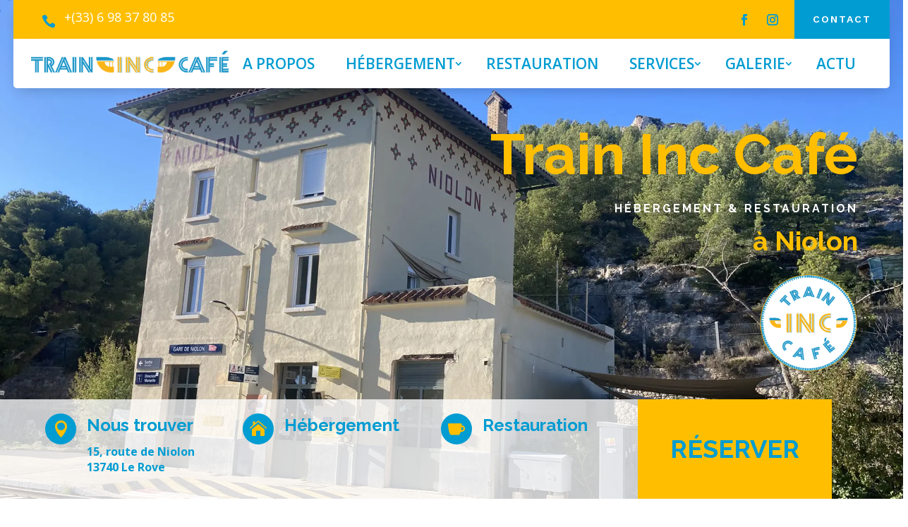

--- FILE ---
content_type: text/css
request_url: https://train-inc-cafe.com/wp-content/plugins/wp-booking-system-premium-search/assets/css/style-front-end.min.css?ver=2.1.10
body_size: 1862
content:
.wpbs_s-search-widget .wpbs_s-search-widget-form-wrap h2{font-size:24px!important;line-height:30px!important;padding:0!important;margin:0 0 20px 0!important;display:block!important}.wpbs_s-search-widget .wpbs_s-search-widget-form{position:relative}.wpbs_s-search-widget .wpbs_s-search-widget-form.wpbs_s-searching{opacity:.5}.wpbs_s-search-widget .wpbs_s-search-widget-form::after{content:'';display:table;clear:both}.wpbs_s-search-widget .wpbs_s-search-widget-form .wpbs_s-search-widget-field{display:block;float:left;margin-right:10px}.wpbs_s-search-widget-form-fields-1 .wpbs_s-search-widget-field{width:calc(100% - 10px)}.wpbs_s-search-widget-form-fields-2 .wpbs_s-search-widget-field{width:calc(50% - 10px)}.wpbs_s-search-widget-form-fields-3 .wpbs_s-search-widget-field{width:calc(33.333% - 10px)}.wpbs_s-search-widget-form-fields-4 .wpbs_s-search-widget-field{width:calc(25% - 10px)}.wpbs_s-search-widget-form-fields-5 .wpbs_s-search-widget-field{width:calc(20% - 10px)}.wpbs_s-search-widget-form-fields-6 .wpbs_s-search-widget-field{width:calc(16.666% - 10px)}.wpbs_s-search-widget .wpbs_s-search-widget-form .wpbs_s-search-widget-field.wpbs_s-search-widget-field-submit{margin-right:0;position:absolute;right:0;bottom:0;width:auto}.wpbs_s-search-widget .wpbs_s-search-widget-form .wpbs_s-search-widget-field label{display:block!important;padding:0 0 5px 0!important;margin:0!important;font-size:16px!important;line-height:22px!important;font-weight:700!important;-webkit-box-sizing:border-box;box-sizing:border-box;text-align:left!important}.wpbs_s-search-widget .wpbs_s-search-widget-form .wpbs_s-search-widget-field input[type=text],.wpbs_s-search-widget .wpbs_s-search-widget-form .wpbs_s-search-widget-field select{width:100%!important;padding:0 10px!important;margin:0!important;font-size:16px!important;height:44px!important;line-height:44px!important;font-family:inherit!important;background:#fff!important;border:1px solid #ccc!important;-webkit-box-shadow:none!important;box-shadow:none!important;border-radius:2px!important;outline:0!important;-webkit-appearance:none!important;-moz-appearance:none!important;appearance:none!important;-webkit-box-sizing:border-box;box-sizing:border-box;-webkit-transition:border-color .2s ease;-o-transition:border-color .2s ease;transition:border-color .2s ease}.wpbs_s-search-widget .wpbs_s-search-widget-form .wpbs_s-search-widget-field-select-wrap{display:block;position:relative}.wpbs_s-search-widget .wpbs_s-search-widget-form .wpbs_s-search-widget-field-select-wrap:after{content:"";pointer-events:none;display:block;position:absolute;right:15px;top:14px;border:solid #7f7f7f;border-width:0 2px 2px 0;display:inline-block;padding:4px!important;-ms-transform:rotate(45deg);transform:rotate(45deg);-webkit-transform:rotate(45deg)}.wpbs_s-search-widget .wpbs_s-search-widget-form .wpbs_s-search-widget-field input.wpbs_s-search-widget-datepicker{background:#fff url(../img/date-icon.svg) no-repeat 6px center!important;background-size:22px auto!important;padding:0 10px 0 35px!important}.wpbs_s-search-widget .wpbs_s-search-widget-form .wpbs_s-search-widget-field input[type=text]:focus{border-color:#7f7f7f!important}.wpbs_s-search-widget .wpbs_s-search-widget-form .wpbs_s-search-widget-field button.wpbs_s-search-widget-datepicker-submit,.wpbs_s-search-widget .wpbs_s-search-widget-form .wpbs_s-search-widget-field input[type=submit]{width:auto!important;padding:0 15px 0 15px!important;margin:0!important;font-size:16px!important;height:44px!important;line-height:44px!important;font-family:inherit!important;font-weight:700!important;color:#fff!important;background-color:#aaa!important;border:none!important;-webkit-box-shadow:none!important;box-shadow:none!important;border-radius:2px!important;outline:0!important;-webkit-appearance:none!important;-moz-appearance:none!important;appearance:none!important;-webkit-box-sizing:border-box;box-sizing:border-box;-webkit-transition:all .2s ease;-o-transition:all .2s ease;transition:all .2s ease;letter-spacing:0;text-transform:uppercase}.wpbs_s-search-widget .wpbs_s-search-widget-form .wpbs_s-search-widget-field button.wpbs_s-search-widget-datepicker-submit:hover,.wpbs_s-search-widget .wpbs_s-search-widget-form .wpbs_s-search-widget-field input[type=submit]:hover{background-color:#7f7f7f!important;color:#fff!important;cursor:pointer!important}.wpbs_s-search-widget .wpbs-form-general-error{padding:0 0 15px 0!important;font-size:16px!important;line-height:26px!important;color:#ff2300!important;font-weight:700!important}.wpbs_s-search-widget .wpbs_s-search-widget-error-field{padding:8px 0 0 0!important;font-size:14px!important;line-height:14px!important;color:#ff2300!important}.wpbs_s-search-widget .wpbs_s-search-widget-results-wrap{padding-top:50px}.wpbs_s-search-widget .wpbs_s-search-widget-results-wrap h2{font-size:24px!important;line-height:30px!important;padding:0 0 10px 0!important;margin:0!important;display:block!important}.wpbs_s-search-widget .wpbs_s-search-widget-results-wrap .wpbs_s-search-widget-result{position:relative;background:#f6f6f6;padding:20px;margin:0 0 10px 0;display:-webkit-box;display:-ms-flexbox;display:flex;-ms-flex-wrap:wrap;flex-wrap:wrap;-webkit-box-align:center;-ms-flex-align:center;align-items:center}.wpbs_s-search-widget .wpbs_s-search-widget-results-wrap .wpbs_s-search-widget-result h3{font-size:20px!important;line-height:26px!important;font-weight:400!important;padding:0!important;margin:0!important;color:#1a1a1a!important}.wpbs_s-search-widget .wpbs_s-search-widget-results-wrap .wpbs_s-search-widget-result h3 a{color:#1a1a1a!important;text-decoration:none!important;font-weight:400!important}.wpbs_s-search-widget .wpbs_s-search-widget-results-wrap .wpbs_s-search-widget-result h3 a:hover{color:#999!important}.wpbs_s-search-widget .wpbs_s-search-widget-results-wrap .wpbs_s-search-widget-result .wpbs_s-search-widget-result-button{width:auto!important;padding:0 10px 0 10px!important;margin:0 0 0 auto!important;font-size:14px!important;height:34px!important;line-height:34px!important;font-family:inherit!important;font-weight:700!important;color:#fff!important;background-color:#aaa!important;border:none!important;-webkit-box-shadow:none!important;box-shadow:none!important;border-radius:2px!important;outline:0!important;-webkit-appearance:none!important;-moz-appearance:none!important;appearance:none!important;-webkit-box-sizing:border-box;box-sizing:border-box;-webkit-transition:all .2s ease;-o-transition:all .2s ease;transition:all .2s ease;letter-spacing:0;display:block;text-transform:uppercase;text-decoration:none!important}.wpbs_s-search-widget .wpbs_s-search-widget-results-wrap .wpbs_s-search-widget-result .wpbs_s-search-widget-result-button:hover{background-color:#7f7f7f!important;color:#fff!important;cursor:pointer!important}.wpbs_s-search-widget .wpbs_s-search-widget-results-wrap .wpbs_s-search-widget-result span{font-size:16px!important;line-height:20px!important;font-weight:400!important;padding:0!important;margin:0!important;color:#1a1a1a!important}.wpbs_s-search-widget .wpbs_s-search-widget-results-wrap .wpbs_s-search-widget-result .wpbs_s-search-widget-result-title{-webkit-box-flex:1;-ms-flex:1;flex:1;margin-right:20px}.wpbs_s-search-widget .wpbs_s-search-widget-results-wrap .wpbs_s-search-widget-result img{display:block!important;width:100px!important;height:100px!important;margin:0 20px 0 0!important;-o-object-fit:cover!important;object-fit:cover!important}.wpbs_s-search-widget .wpbs_s-search-widget-results-wrap .wpbs_s-search-widget-result a:hover img{opacity:.7!important}.wpbs_s-search-widget .wpbs_s-search-widget-results-wrap .wpbs_s-search-widget-result .wpbs_s-search-widget-result-link{position:static!important}.wpbs_s-search-widget[data-results_layout=list] .wpbs_s-search-widget-results .wpbs_s-search-widget-result{max-width:100%!important}@media screen and (min-width:767px){.wpbs_s-search-widget[data-results_layout=grid] .wpbs_s-search-widget-results{display:-webkit-box;display:-ms-flexbox;display:flex;-ms-flex-wrap:wrap;flex-wrap:wrap;margin:0 -5px}.wpbs_s-search-widget[data-results_layout=grid] .wpbs_s-search-widget-results .wpbs_s-search-widget-result{display:block;margin:0 5px 10px 5px;-webkit-box-sizing:border-box;box-sizing:border-box}.wpbs_s-search-widget[data-results_layout=grid] .wpbs_s-search-widget-results .wpbs_s-search-widget-result img{display:block!important;max-width:none!important;width:calc(100% + 40px)!important;height:auto!important;height:280px!important;margin:-20px -20px 20px -20px!important}.wpbs_s-search-widget[data-results_layout=grid] .wpbs_s-search-widget-results .wpbs_s-search-widget-result h3{padding-bottom:6px!important}.wpbs_s-search-widget[data-results_layout=grid] .wpbs_s-search-widget-results .wpbs_s-search-widget-result .wpbs_s-search-widget-result-button{display:inline-block!important;margin-top:6px!important}.wpbs_s-search-widget[data-results_layout=grid] .wpbs_s-search-widget-results .wpbs_s-search-widget-result span{display:block!important;padding-bottom:10px!important}.wpbs_s-search-widget[data-results_layout=grid][data-columns="1"] .wpbs_s-search-widget-results .wpbs_s-search-widget-result{-ms-flex-preferred-size:calc(100% - 10px);flex-basis:calc(100% - 10px)}.wpbs_s-search-widget[data-results_layout=grid][data-columns="2"] .wpbs_s-search-widget-results .wpbs_s-search-widget-result{-ms-flex-preferred-size:calc(50% - 10px);flex-basis:calc(50% - 10px)}.wpbs_s-search-widget[data-results_layout=grid][data-columns="3"] .wpbs_s-search-widget-results .wpbs_s-search-widget-result{-ms-flex-preferred-size:calc(100% / 3 - 10px);flex-basis:calc(100% / 3 - 10px)}.wpbs_s-search-widget[data-results_layout=grid][data-columns="4"] .wpbs_s-search-widget-results .wpbs_s-search-widget-result{-ms-flex-preferred-size:calc(25% - 10px);flex-basis:calc(25% - 10px)}.wpbs_s-search-widget[data-results_layout=grid][data-columns="5"] .wpbs_s-search-widget-results .wpbs_s-search-widget-result{-ms-flex-preferred-size:calc(20% - 10px);flex-basis:calc(20% - 10px)}.wpbs_s-search-widget[data-results_layout=grid][data-columns="6"] .wpbs_s-search-widget-results .wpbs_s-search-widget-result{-ms-flex-preferred-size:calc(100% / 6 - 10px);flex-basis:calc(100% / 6 - 10px)}}@media screen and (max-width:767px){.wpbs_s-search-widget[data-results_layout=grid] .wpbs_s-search-widget-results .wpbs_s-search-widget-result{max-width:none!important;min-width:1px!important}.wpbs_s-search-widget .wpbs_s-search-widget-results-wrap .wpbs_s-search-widget-result img{margin-right:10px!important}.wpbs_s-search-widget .wpbs_s-search-widget-results-wrap .wpbs_s-search-widget-result .wpbs_s-search-widget-result-title{margin-right:10px!important}.wpbs_s-search-widget .wpbs_s-search-widget-results-wrap .wpbs_s-search-widget-result span{font-size:14px!important;line-height:18px!important}}.wpbs_s-search-widget.wpbs_s-search-widget-small .wpbs_s-search-widget-form{padding-right:0!important}.wpbs_s-search-widget.wpbs_s-search-widget-small .wpbs_s-search-widget-form .wpbs_s-search-widget-field{float:none;width:100%;margin-right:0;margin-bottom:16px}.wpbs_s-search-widget.wpbs_s-search-widget-small .wpbs_s-search-widget-form .wpbs_s-search-widget-field.wpbs_s-search-widget-field-submit{position:relative;right:auto;bottom:auto;padding-top:6px}.wpbs_s-search-widget.wpbs_s-search-widget-small .wpbs_s-search-widget-results-wrap{padding-top:25px}.wpbs_s-search-widget.wpbs_s-search-widget-small .wpbs_s-search-widget-results-wrap .wpbs_s-search-widget-result{padding:20px 10px!important;border-bottom:1px solid #ccc!important;margin:0!important}.wpbs_s-search-widget.wpbs_s-search-widget-small .wpbs_s-search-widget-results-wrap .wpbs_s-search-widget-result h3{font-size:16px!important;line-height:22px!important}.wpbs_s-search-widget.wpbs_s-search-widget-small .wpbs_s-search-widget-results-wrap .wpbs_s-search-widget-result .wpbs_s-search-widget-result-button{position:relative;right:auto;top:auto;margin:0!important;display:inline-block;font-size:12px!important;height:28px!important;line-height:28px!important;padding:0 10px!important}.wpbs_s-search-widget.wpbs_s-search-widget-small .wpbs_s-search-widget-results-wrap .wpbs_s-search-widget-result img{position:absolute!important;left:10px!important;top:10px!important;min-height:1px!important;height:calc(100% - 20px)!important;width:100px!important;max-width:none!important;min-width:1px!important;margin:0!important}.wpbs_s-search-widget.wpbs_s-search-widget-small .wpbs_s-search-widget-results-wrap .wpbs_s-search-widget-result.wpbs_s-has-thumb{min-height:100px!important;padding:10px 10px 10px 120px!important}.wpbs_s-search-widget.wpbs_s-search-widget-small .wpbs_s-search-widget-results-wrap .wpbs_s-search-widget-result .wpbs_s-search-widget-result-title{margin-right:0!important;-ms-flex-preferred-size:100%!important;flex-basis:100%!important}.wpbs_s-search-widget.wpbs_s-search-widget-small .wpbs_s-search-widget-results-wrap .wpbs_s-search-widget-result .wpbs_s-search-widget-result-button{margin:0!important}.wpbs_s-search-widget-result{display:none}.wpbs_s-search-widget .wpbs_s-search-widget-results-wrap .wpbs_s-search-pagination ul{list-style:none!important;padding:25px 0 15px 0!important;margin:0!important}.wpbs_s-search-widget .wpbs_s-search-widget-results-wrap .wpbs_s-search-pagination ul li{list-style:none!important;padding:0 5px!important;margin:0!important;display:inline-block!important}.wpbs_s-search-widget .wpbs_s-search-widget-results-wrap .wpbs_s-search-pagination ul li:after,.wpbs_s-search-widget .wpbs_s-search-widget-results-wrap .wpbs_s-search-pagination ul li:before{display:none!important}.wpbs_s-search-widget .wpbs_s-search-widget-results-wrap .wpbs_s-search-pagination ul li a{text-decoration:none!important;font-size:inherit!important;font-family:inherit!important;font-weight:400!important;background-color:#aaa!important;color:#fff!important;display:inline-block!important;padding:5px 8px!important;border-radius:2px!important;text-align:center!important}.wpbs_s-search-widget .wpbs_s-search-widget-results-wrap .wpbs_s-search-pagination ul li a.wpbs_s-pagination-active,.wpbs_s-search-widget .wpbs_s-search-widget-results-wrap .wpbs_s-search-pagination ul li a:hover{background-color:#7f7f7f!important}.wpbs_s-search-widget .wpbs_s-search-widget-results-wrap .wpbs_s-search-pagination ul li a.wpbs_s-pagination-disabled{cursor:default!important;background-color:#dadada!important}.wpbs_s-search-widget .wpbs_s-search-widget-results-wrap .wpbs_s-search-pagination ul li:first-child{padding-left:0!important}.wpbs_s-search-widget .wpbs_s-search-widget-results-wrap .wpbs_s-search-pagination ul li:last-child{padding-right:0!important}

--- FILE ---
content_type: text/css
request_url: https://train-inc-cafe.com/wp-content/et-cache/2/et-core-unified-2.min.css?ver=1767258257
body_size: 86
content:
.sub-menu a{font-size:15px!important}.nav li ul{width:280px}.nav li ul li,.nav li ul li a{width:100%}.nav li li{line-height:1.5em}.mfp-container{background:rgba(0,156,210,0.39)}.mfp-close{color:#ffffff}.et-pb-slider-arrows{color:#ffbf00}

--- FILE ---
content_type: text/css
request_url: https://train-inc-cafe.com/wp-content/et-cache/2/et-core-unified-tb-277509-tb-158-deferred-2.min.css?ver=1767258515
body_size: 4130
content:
div.et_pb_section.et_pb_section_0_tb_header:hover{background-image:initial!important}.et_pb_section_0_tb_header.et_pb_section{padding-top:0px;padding-bottom:0px;background-color:#FFBF00!important}.et_pb_row_0_tb_header{height:1px}.et_pb_row_0_tb_header.et_pb_row{padding-top:0px!important;padding-bottom:0px!important;margin-top:-1px!important;margin-bottom:0px!important;padding-top:0px;padding-bottom:0px}.et_pb_code_0_tb_header{margin-top:-2px!important}.et_pb_row_1_tb_header{border-bottom-color:#FFBF00}.et_pb_row_1_tb_header.et_pb_row{padding-top:0px!important;padding-right:0px!important;padding-bottom:0px!important;padding-left:10px!important;margin-top:0px!important;padding-top:0px;padding-right:0px;padding-bottom:0px;padding-left:10px}.et_pb_row_1_tb_header,body #page-container .et-db #et-boc .et-l .et_pb_row_1_tb_header.et_pb_row,body.et_pb_pagebuilder_layout.single #page-container #et-boc .et-l .et_pb_row_1_tb_header.et_pb_row,body.et_pb_pagebuilder_layout.single.et_full_width_page #page-container #et-boc .et-l .et_pb_row_1_tb_header.et_pb_row{width:100%;max-width:100%}.et_pb_blurb_0_tb_header.et_pb_blurb p{line-height:1.2em}.et_pb_blurb_0_tb_header.et_pb_blurb{line-height:1.2em;padding-top:0px!important;padding-bottom:0px!important;margin-bottom:0px!important;margin-left:30px!important}.et_pb_blurb_0_tb_header.et_pb_blurb .et_pb_blurb_description a{font-size:18px;color:#ffffff!important}.et_pb_blurb_0_tb_header.et_pb_blurb .et_pb_main_blurb_image{padding-top:5px}.et_pb_blurb_0_tb_header .et-pb-icon{font-size:20px;color:#009CD2;font-family:ETmodules!important;font-weight:400!important}.et_pb_social_media_follow .et_pb_social_media_follow_network_0_tb_header .icon:before,.et_pb_social_media_follow .et_pb_social_media_follow_network_1_tb_header .icon:before{transition:color 300ms ease 0ms}.et_pb_social_media_follow .et_pb_social_media_follow_network_0_tb_header.et_pb_social_icon .icon:before,.et_pb_social_media_follow .et_pb_social_media_follow_network_1_tb_header.et_pb_social_icon .icon:before{color:#009CD2}.et_pb_social_media_follow .et_pb_social_media_follow_network_0_tb_header.et_pb_social_icon:hover .icon:before,.et_pb_social_media_follow .et_pb_social_media_follow_network_1_tb_header.et_pb_social_icon:hover .icon:before{color:#EDEDED}ul.et_pb_social_media_follow_0_tb_header{padding-top:0px!important;padding-bottom:0px!important;margin-bottom:0px!important;margin-left:auto!important}.et_pb_social_media_follow_0_tb_header li.et_pb_social_icon a.icon:before{color:#5e89fb}.et_pb_button_0_tb_header_wrapper .et_pb_button_0_tb_header,.et_pb_button_0_tb_header_wrapper .et_pb_button_0_tb_header:hover{padding-top:16px!important;padding-right:26px!important;padding-bottom:16px!important;padding-left:26px!important}.et_pb_button_0_tb_header_wrapper{margin-top:0px!important;margin-bottom:0px!important;margin-left:15px!important}body #page-container .et_pb_section .et_pb_button_0_tb_header{color:#ffffff!important;border-width:0px!important;border-radius:0px;letter-spacing:2px;font-size:14px;font-family:'Work Sans',Helvetica,Arial,Lucida,sans-serif!important;font-weight:600!important;text-transform:uppercase!important;background-color:#009CD2}body #page-container .et_pb_section .et_pb_button_0_tb_header:before,body #page-container .et_pb_section .et_pb_button_0_tb_header:after{display:none!important}body #page-container .et_pb_section .et_pb_button_0_tb_header:hover{background-image:initial;background-color:#9E9E9E}.et_pb_button_0_tb_header{transition:background-color 300ms ease 0ms}.et_pb_button_0_tb_header,.et_pb_button_0_tb_header:after{transition:all 300ms ease 0ms}.et_pb_column_0_tb_header{padding-top:0px;padding-bottom:0px}.et_pb_section_0_tb_header{overflow-x:hidden;overflow-y:hidden;width:97%;margin-left:auto!important;margin-right:auto!important;z-index:10;box-shadow:0px 16px 18px -6px rgba(0,0,0,0.2)}@media only screen and (max-width:980px){.et_pb_row_1_tb_header{border-bottom-color:#FFBF00}}@media only screen and (min-width:768px) and (max-width:980px){.et_pb_button_0_tb_header{display:none!important}}@media only screen and (max-width:767px){.et_pb_row_1_tb_header{border-bottom-color:#FFBF00}.et_pb_blurb_0_tb_header.et_pb_blurb{margin-left:0px!important}.et_pb_button_0_tb_header{display:none!important}}.et_pb_section_0_tb_footer.et_pb_section{padding-top:85px;padding-bottom:85px;background-color:#EDEDED!important}.et_pb_row_0_tb_footer,body #page-container .et-db #et-boc .et-l .et_pb_row_0_tb_footer.et_pb_row,body.et_pb_pagebuilder_layout.single #page-container #et-boc .et-l .et_pb_row_0_tb_footer.et_pb_row,body.et_pb_pagebuilder_layout.single.et_full_width_page #page-container #et-boc .et-l .et_pb_row_0_tb_footer.et_pb_row{width:90%;max-width:90%}.et_pb_image_0_tb_footer{padding-bottom:25px;text-align:left;margin-left:0}.et_pb_text_0_tb_footer h2,.et_pb_text_1_tb_footer h2{font-weight:700;font-size:36px;color:#FFBF00!important;text-align:left}body.uiwebview .et_pb_text_0_tb_footer,body.iphone .et_pb_text_0_tb_footer,body.uiwebview .et_pb_text_1_tb_footer,body.iphone .et_pb_text_1_tb_footer,body.uiwebview .et_pb_text_2_tb_footer,body.iphone .et_pb_text_2_tb_footer,body.uiwebview .et_pb_text_3_tb_footer,body.iphone .et_pb_text_3_tb_footer{font-variant-ligatures:no-common-ligatures}.et_pb_text_0_tb_footer,.et_pb_text_1_tb_footer{margin-bottom:15px!important}.et_pb_divider_0_tb_footer,.et_pb_divider_2_tb_footer{height:12px}.et_pb_sidebar_0_tb_footer.et_pb_widget_area,.et_pb_sidebar_0_tb_footer.et_pb_widget_area li,.et_pb_sidebar_0_tb_footer.et_pb_widget_area li:before,.et_pb_sidebar_0_tb_footer.et_pb_widget_area a,.et_pb_sidebar_1_tb_footer.et_pb_widget_area,.et_pb_sidebar_1_tb_footer.et_pb_widget_area li,.et_pb_sidebar_1_tb_footer.et_pb_widget_area li:before,.et_pb_sidebar_1_tb_footer.et_pb_widget_area a{font-weight:600;text-transform:uppercase;font-size:16px;color:#009CD2!important;letter-spacing:1px;text-align:left;transition:color 300ms ease 0ms}.et_pb_sidebar_0_tb_footer.et_pb_widget_area:hover,.et_pb_sidebar_0_tb_footer.et_pb_widget_area li:hover,.et_pb_sidebar_0_tb_footer.et_pb_widget_area li:hover:before,.et_pb_sidebar_0_tb_footer.et_pb_widget_area a:hover,.et_pb_sidebar_1_tb_footer.et_pb_widget_area:hover,.et_pb_sidebar_1_tb_footer.et_pb_widget_area li:hover,.et_pb_sidebar_1_tb_footer.et_pb_widget_area li:hover:before,.et_pb_sidebar_1_tb_footer.et_pb_widget_area a:hover{color:#FFBF00!important}.et_pb_divider_1_tb_footer{height:50px}.et_pb_image_1_tb_footer{padding-bottom:0px;width:200px;text-align:right;margin-right:0}.et_pb_text_2_tb_footer h3{font-weight:700;font-size:36px;color:#009CD2!important}.et_pb_blurb_0_tb_footer.et_pb_blurb{font-weight:700;color:#009CD2!important}.et_pb_blurb_0_tb_footer .et-pb-icon{color:#FFBF00;font-family:ETmodules!important;font-weight:400!important}.et_pb_divider_3_tb_footer{height:45px}.et_pb_section_1_tb_footer.et_pb_section{padding-top:0px;padding-bottom:0px;background-color:#009CD2!important}.et_pb_text_3_tb_footer.et_pb_text,.et_pb_text_3_tb_footer.et_pb_text a:hover{color:#EDEDED!important}.et_pb_text_3_tb_footer{font-size:14px}.et_pb_text_3_tb_footer.et_pb_text a{color:#FFBF00!important;transition:color 300ms ease 0ms}@media only screen and (min-width:981px){.et_pb_image_0_tb_footer{width:150px}}@media only screen and (max-width:980px){.et_pb_section_0_tb_footer.et_pb_section{padding-top:85px;padding-bottom:85px}.et_pb_image_0_tb_footer{width:200px;text-align:center;margin-left:auto;margin-right:auto}.et_pb_image_0_tb_footer .et_pb_image_wrap img,.et_pb_image_1_tb_footer .et_pb_image_wrap img{width:auto}.et_pb_text_0_tb_footer h2,.et_pb_sidebar_0_tb_footer.et_pb_widget_area,.et_pb_sidebar_0_tb_footer.et_pb_widget_area li,.et_pb_sidebar_0_tb_footer.et_pb_widget_area li:before,.et_pb_sidebar_0_tb_footer.et_pb_widget_area a,.et_pb_text_1_tb_footer h2,.et_pb_sidebar_1_tb_footer.et_pb_widget_area,.et_pb_sidebar_1_tb_footer.et_pb_widget_area li,.et_pb_sidebar_1_tb_footer.et_pb_widget_area li:before,.et_pb_sidebar_1_tb_footer.et_pb_widget_area a{text-align:left}.et_pb_image_1_tb_footer{padding-bottom:25px}.et_pb_text_2_tb_footer h3{text-align:center}}@media only screen and (min-width:768px) and (max-width:980px){.et_pb_divider_1_tb_footer{display:none!important}}@media only screen and (max-width:767px){.et_pb_section_0_tb_footer.et_pb_section{padding-top:35px;padding-bottom:35px}.et_pb_image_0_tb_footer{width:180px}.et_pb_image_0_tb_footer .et_pb_image_wrap img,.et_pb_image_1_tb_footer .et_pb_image_wrap img{width:auto}.et_pb_text_0_tb_footer h2,.et_pb_sidebar_0_tb_footer.et_pb_widget_area,.et_pb_sidebar_0_tb_footer.et_pb_widget_area li,.et_pb_sidebar_0_tb_footer.et_pb_widget_area li:before,.et_pb_sidebar_0_tb_footer.et_pb_widget_area a,.et_pb_text_1_tb_footer h2,.et_pb_sidebar_1_tb_footer.et_pb_widget_area,.et_pb_sidebar_1_tb_footer.et_pb_widget_area li,.et_pb_sidebar_1_tb_footer.et_pb_widget_area li:before,.et_pb_sidebar_1_tb_footer.et_pb_widget_area a,.et_pb_text_2_tb_footer h3{text-align:center}.et_pb_divider_0_tb_footer,.et_pb_divider_1_tb_footer,.et_pb_divider_2_tb_footer,.et_pb_divider_3_tb_footer{display:none!important}.et_pb_image_1_tb_footer{padding-bottom:25px}}div.et_pb_section.et_pb_section_0{background-image:url(https://train-inc-cafe.com/wp-content/uploads/2024/10/train-inc-cafe-7.webp)!important}.et_pb_section_0.et_pb_section{padding-top:12vw;padding-right:0px;padding-bottom:0px;padding-left:0px}.et_pb_row_0,body #page-container .et-db #et-boc .et-l .et_pb_row_0.et_pb_row,body.et_pb_pagebuilder_layout.single #page-container #et-boc .et-l .et_pb_row_0.et_pb_row,body.et_pb_pagebuilder_layout.single.et_full_width_page #page-container #et-boc .et-l .et_pb_row_0.et_pb_row,.et_pb_row_1,body #page-container .et-db #et-boc .et-l .et_pb_row_1.et_pb_row,body.et_pb_pagebuilder_layout.single #page-container #et-boc .et-l .et_pb_row_1.et_pb_row,body.et_pb_pagebuilder_layout.single.et_full_width_page #page-container #et-boc .et-l .et_pb_row_1.et_pb_row,.et_pb_row_6,body #page-container .et-db #et-boc .et-l .et_pb_row_6.et_pb_row,body.et_pb_pagebuilder_layout.single #page-container #et-boc .et-l .et_pb_row_6.et_pb_row,body.et_pb_pagebuilder_layout.single.et_full_width_page #page-container #et-boc .et-l .et_pb_row_6.et_pb_row,.et_pb_row_8,body #page-container .et-db #et-boc .et-l .et_pb_row_8.et_pb_row,body.et_pb_pagebuilder_layout.single #page-container #et-boc .et-l .et_pb_row_8.et_pb_row,body.et_pb_pagebuilder_layout.single.et_full_width_page #page-container #et-boc .et-l .et_pb_row_8.et_pb_row{width:90%;max-width:90%}.et_pb_text_0.et_pb_text,.et_pb_text_1.et_pb_text,.et_pb_text_2.et_pb_text,.et_pb_text_15.et_pb_text,.et_pb_text_16.et_pb_text{color:#FFFFFF!important}.et_pb_text_0 h1,.et_pb_text_1 h1,.et_pb_text_2 h1,.et_pb_text_16 h1{font-family:'Raleway',Helvetica,Arial,Lucida,sans-serif;font-weight:700;font-size:80px;line-height:1.2em}.et_pb_text_0 h2{font-family:'Raleway',Helvetica,Arial,Lucida,sans-serif;font-weight:700;font-size:80px;color:#FFBF00!important;text-align:right}.et_pb_text_0 h3,.et_pb_text_1 h3,.et_pb_text_2 h3,.et_pb_text_15 h3{font-weight:700;font-size:38px;color:#FFBF00!important;text-align:right}.et_pb_text_0 h5,.et_pb_text_1 h5,.et_pb_text_2 h5,.et_pb_text_15 h5,.et_pb_text_16 h5{font-family:'Raleway',Helvetica,Arial,Lucida,sans-serif;font-weight:700;text-transform:uppercase;font-size:20px;color:#FFFFFF!important;letter-spacing:3px;line-height:1.8em;text-align:right}.et_pb_text_1{line-height:1.2em;font-family:'Raleway',Helvetica,Arial,Lucida,sans-serif;font-weight:700;text-transform:uppercase;letter-spacing:3px;line-height:1.2em}.et_pb_text_1 h2,.et_pb_text_2 h2,.et_pb_text_16 h2{font-family:'Raleway',Helvetica,Arial,Lucida,sans-serif;font-weight:700;font-size:80px;color:#ffffff!important;text-align:right}body.uiwebview .et_pb_text_1,body.iphone .et_pb_text_1,body.uiwebview .et_pb_text_2,body.iphone .et_pb_text_2,body.uiwebview .et_pb_text_3,body.iphone .et_pb_text_3,body.uiwebview .et_pb_text_4,body.iphone .et_pb_text_4,body.uiwebview .et_pb_text_5,body.iphone .et_pb_text_5,body.uiwebview .et_pb_text_6,body.iphone .et_pb_text_6,body.uiwebview .et_pb_text_7,body.iphone .et_pb_text_7,body.uiwebview .et_pb_text_8,body.iphone .et_pb_text_8,body.uiwebview .et_pb_text_9,body.iphone .et_pb_text_9,body.uiwebview .et_pb_text_10,body.iphone .et_pb_text_10,body.uiwebview .et_pb_text_11,body.iphone .et_pb_text_11,body.uiwebview .et_pb_text_12,body.iphone .et_pb_text_12,body.uiwebview .et_pb_text_13,body.iphone .et_pb_text_13,body.uiwebview .et_pb_text_14,body.iphone .et_pb_text_14,body.uiwebview .et_pb_text_15,body.iphone .et_pb_text_15,body.uiwebview .et_pb_text_16,body.iphone .et_pb_text_16{font-variant-ligatures:no-common-ligatures}.et_pb_image_0{width:140px;text-align:right;margin-right:0}.et_pb_row_1{background-color:rgba(255,255,255,0.77)}.et_pb_blurb_0.et_pb_blurb .et_pb_module_header,.et_pb_blurb_0.et_pb_blurb .et_pb_module_header a,.et_pb_blurb_1.et_pb_blurb .et_pb_module_header,.et_pb_blurb_1.et_pb_blurb .et_pb_module_header a,.et_pb_blurb_2.et_pb_blurb .et_pb_module_header,.et_pb_blurb_2.et_pb_blurb .et_pb_module_header a{font-family:'Raleway',Helvetica,Arial,Lucida,sans-serif;font-weight:700;font-size:24px;color:#009CD2!important;line-height:1.4em}.et_pb_blurb_0.et_pb_blurb p,.et_pb_blurb_1.et_pb_blurb p,.et_pb_blurb_2.et_pb_blurb p{line-height:1.4em}.et_pb_blurb_0.et_pb_blurb{font-weight:700;color:#009CD2!important;line-height:1.4em}.et_pb_blurb_0 .et_pb_main_blurb_image .et_pb_only_image_mode_wrap,.et_pb_blurb_0 .et_pb_main_blurb_image .et-pb-icon,.et_pb_blurb_1 .et_pb_main_blurb_image .et_pb_only_image_mode_wrap,.et_pb_blurb_1 .et_pb_main_blurb_image .et-pb-icon,.et_pb_blurb_2 .et_pb_main_blurb_image .et_pb_only_image_mode_wrap,.et_pb_blurb_2 .et_pb_main_blurb_image .et-pb-icon{border-radius:90px 90px 90px 90px;overflow:hidden;border-color:#EDEDED;padding-top:10px!important;padding-right:10px!important;padding-bottom:10px!important;padding-left:10px!important;background-color:#009CD2}.et_pb_blurb_0 .et-pb-icon,.et_pb_blurb_1 .et-pb-icon,.et_pb_blurb_2 .et-pb-icon{font-size:24px;color:#FFBF00;font-family:ETmodules!important;font-weight:400!important}.et_pb_blurb_1.et_pb_blurb:hover .et_pb_module_header,.et_pb_blurb_1.et_pb_blurb:hover .et_pb_module_header a,.et_pb_blurb_2.et_pb_blurb:hover .et_pb_module_header,.et_pb_blurb_2.et_pb_blurb:hover .et_pb_module_header a,.et_pb_text_9.et_pb_text{color:#FFBF00!important}.et_pb_blurb_1.et_pb_blurb,.et_pb_blurb_2.et_pb_blurb{color:#828282!important;line-height:1.4em}.et_pb_blurb_1.et_pb_blurb .et_pb_module_header,.et_pb_blurb_1.et_pb_blurb .et_pb_module_header a,.et_pb_blurb_1 .et-pb-icon,.et_pb_blurb_2.et_pb_blurb .et_pb_module_header,.et_pb_blurb_2.et_pb_blurb .et_pb_module_header a,.et_pb_blurb_2 .et-pb-icon{transition:color 300ms ease 0ms}.et_pb_blurb_1:hover .et-pb-icon,.et_pb_blurb_2:hover .et-pb-icon{color:#ffffff}.et_pb_button_0_wrapper .et_pb_button_0,.et_pb_button_0_wrapper .et_pb_button_0:hover{padding-top:30px!important;padding-bottom:30px!important}body #page-container .et_pb_section .et_pb_button_0{color:#009CD2!important;border-width:10px!important;border-color:rgba(0,0,0,0);border-radius:0px;font-size:36px;font-family:'Raleway',Helvetica,Arial,Lucida,sans-serif!important;font-weight:700!important;text-transform:uppercase!important;background-color:#ffbf00}body #page-container .et_pb_section .et_pb_button_0:hover{color:#ffffff!important;border-radius:0px!important;background-image:initial;background-color:#009CD2}body #page-container .et_pb_section .et_pb_button_0:after,body #page-container .et_pb_section .et_pb_button_1:after,body #page-container .et_pb_section .et_pb_button_2:after,body #page-container .et_pb_section .et_pb_button_3:after,body #page-container .et_pb_section .et_pb_button_4:after{font-size:1.6em}body.et_button_custom_icon #page-container .et_pb_button_0:after{font-size:36px}.et_pb_button_0{transition:color 300ms ease 0ms,background-color 300ms ease 0ms,border-radius 300ms ease 0ms;min-width:100%}.et_pb_button_0,.et_pb_button_0:after,.et_pb_button_1,.et_pb_button_1:after,.et_pb_button_2,.et_pb_button_2:after,.et_pb_button_3,.et_pb_button_3:after,.et_pb_button_4,.et_pb_button_4:after{transition:all 300ms ease 0ms}.et_pb_section_1.et_pb_section{padding-top:35px}.et_pb_row_2.et_pb_row{padding-top:0px!important;padding-top:0px}.et_pb_text_3,.et_pb_text_4 ul li,.et_pb_text_5 ul li,.et_pb_text_6 ul li,.et_pb_text_7,.et_pb_text_10,.et_pb_text_11,.et_pb_text_12,.et_pb_text_13,.et_pb_text_14{line-height:2em;line-height:2em}.et_pb_text_3 h1{font-weight:700;font-size:56px;color:#009CD2!important;line-height:1.4em}.et_pb_text_3 h2,.et_pb_text_4 h2,.et_pb_text_5 h2,.et_pb_text_6 h2{font-family:'Raleway',Helvetica,Arial,Lucida,sans-serif;font-weight:700;font-size:50px;line-height:1.4em}.et_pb_text_3 h6,.et_pb_text_7 h6{font-family:'Raleway',Helvetica,Arial,Lucida,sans-serif;font-weight:700;text-transform:uppercase;font-size:16px;color:#FFBF00!important;letter-spacing:5px;line-height:1.8em}.et_pb_text_4{line-height:2em;font-size:22px;line-height:2em}.et_pb_text_4 h3{text-transform:uppercase;font-size:18px;color:#009CD2!important;line-height:1.4em;text-align:left}.et_pb_text_4 h6,.et_pb_text_5 h6,.et_pb_text_6 h6{font-family:'Raleway',Helvetica,Arial,Lucida,sans-serif;font-weight:700;text-transform:uppercase;font-size:16px;letter-spacing:5px;line-height:1.8em}.et_pb_text_5,.et_pb_text_6{line-height:2em;font-size:18px;line-height:2em}.et_pb_text_5 h3,.et_pb_text_6 h3{text-transform:uppercase;font-size:18px;color:#FFBF00!important}body #page-container .et_pb_section .et_pb_button_1,body #page-container .et_pb_section .et_pb_button_2{color:#ffffff!important;border-width:10px!important;border-color:rgba(0,0,0,0);border-radius:0px;font-size:17px;font-family:'Raleway',Helvetica,Arial,Lucida,sans-serif!important;font-weight:700!important;background-color:#FFBF00}body #page-container .et_pb_section .et_pb_button_1:hover,body #page-container .et_pb_section .et_pb_button_2:hover,body #page-container .et_pb_section .et_pb_button_3:hover{border-radius:0px!important}body.et_button_custom_icon #page-container .et_pb_button_1:after,body.et_button_custom_icon #page-container .et_pb_button_2:after,body.et_button_custom_icon #page-container .et_pb_button_3:after{font-size:17px}.et_pb_button_1,.et_pb_button_2,.et_pb_button_3{transition:border-radius 300ms ease 0ms}div.et_pb_section.et_pb_section_2{background-position:left center;background-image:radial-gradient(circle at top right,rgba(255,255,255,0) 0%,rgba(255,255,255,0.51) 99%),url(https://train-inc-cafe.com/wp-content/uploads/2024/10/train-in-cafe-chambre-dhote-niolon.jpg)!important}.et_pb_section_2{border-bottom-color:#EDEDED;box-shadow:inset 0px 0px 18px 0px #ffffff}.et_pb_section_2.et_pb_section{padding-top:65px;padding-right:0px;padding-bottom:125px;padding-left:0px}.et_pb_section_2.section_has_divider.et_pb_top_divider .et_pb_top_inside_divider,.et_pb_section_6.section_has_divider.et_pb_top_divider .et_pb_top_inside_divider{background-image:url([data-uri]);background-size:100% 100px;top:0;height:100px;z-index:1;transform:scale(1,1)}.et_pb_row_3.et_pb_row{padding-top:65px!important;padding-top:65px}.et_pb_icon_0 .et_pb_icon_wrap,.et_pb_icon_1 .et_pb_icon_wrap{background-color:#009CD2;border-radius:180px 180px 180px 180px;overflow:hidden;padding-top:15px!important;padding-right:15px!important;padding-bottom:15px!important;padding-left:15px!important}.et_pb_icon_0,.et_pb_icon_1{text-align:left;margin-left:0}.et_pb_icon_0 .et_pb_icon_wrap .et-pb-icon{font-family:FontAwesome!important;font-weight:900!important;color:#ffbf00;font-size:36px}.et_pb_text_7 h2{font-family:'Raleway',Helvetica,Arial,Lucida,sans-serif;font-weight:700;font-size:50px;color:#ffffff!important;line-height:1.2em}.et_pb_text_8.et_pb_text{color:#EDEDED!important}.et_pb_text_8{line-height:2em;font-family:'Raleway',Helvetica,Arial,Lucida,sans-serif;font-weight:700;font-size:26px;line-height:2em;text-shadow:0em 0.1em 0.1em rgba(0,0,0,0.4)}.et_pb_text_8 h4{font-weight:700;font-size:46px;color:#FFBF00!important}.et_pb_text_8 h5{font-family:'Raleway',Helvetica,Arial,Lucida,sans-serif;font-weight:700;font-size:20px;line-height:1.2em}.et_pb_text_9{line-height:2em;font-weight:700;font-size:22px;line-height:2em}.et_pb_text_9 h5{font-family:'Raleway',Helvetica,Arial,Lucida,sans-serif;font-weight:700;font-size:20px;color:#EDEDED!important;line-height:1.2em}.et_pb_row_5.et_pb_row,.et_pb_row_7.et_pb_row{padding-bottom:0px!important;padding-bottom:0px}div.et_pb_section.et_pb_section_4{background-image:url(https://train-inc-cafe.com/wp-content/uploads/2023/07/feuillete-mousse-mozarella-tomates-cerises.webp)!important}.et_pb_section_4.et_pb_section{padding-top:54px;padding-right:0px;padding-bottom:54px;padding-left:0px;margin-top:85px}.et_pb_icon_1 .et_pb_icon_wrap .et-pb-icon{font-family:FontAwesome!important;font-weight:900!important;color:#FFBF00;font-size:36px}.et_pb_text_10 h2{font-family:'Raleway',Helvetica,Arial,Lucida,sans-serif;font-weight:700;font-size:50px;color:#ffffff!important;line-height:1.2em;text-shadow:0em 0.1em 0.1em rgba(0,0,0,0.4)}.et_pb_text_10 h6{font-family:'Raleway',Helvetica,Arial,Lucida,sans-serif;font-weight:700;text-transform:uppercase;font-size:16px;color:#ffffff!important;letter-spacing:5px;line-height:1.8em;text-shadow:0em 0.1em 0.1em rgba(0,0,0,0.4)}.et_pb_text_11.et_pb_text,.et_pb_text_11 h1,.et_pb_text_12.et_pb_text,.et_pb_text_12 h1,.et_pb_text_13.et_pb_text,.et_pb_text_13 h1,.et_pb_text_14.et_pb_text,.et_pb_text_14 h1{color:#ffffff!important}.et_pb_text_11 h5,.et_pb_text_12 h5,.et_pb_text_13 h5,.et_pb_text_14 h5{font-family:'Raleway',Helvetica,Arial,Lucida,sans-serif;font-weight:700;font-size:24px;color:#FFBF00!important;line-height:1.2em}.et_pb_button_3_wrapper,.et_pb_button_4_wrapper{margin-top:35px!important;margin-bottom:35px!important}body #page-container .et_pb_section .et_pb_button_3{color:#ffffff!important;border-width:10px!important;border-color:rgba(0,0,0,0);border-radius:10px;font-size:17px;font-family:'Raleway',Helvetica,Arial,Lucida,sans-serif!important;font-weight:700!important;background-color:#FFBF00}.et_pb_text_15 h1{font-family:'Raleway',Helvetica,Arial,Lucida,sans-serif;font-weight:700;font-size:80px;color:#ffffff!important;line-height:1.2em;text-align:center}.et_pb_text_15 h2{font-family:'Raleway',Helvetica,Arial,Lucida,sans-serif;font-weight:700;font-size:50px;color:#009CD2!important;text-align:center}.et_pb_text_16 h3{font-weight:700;font-size:46px;color:#FFBF00!important;text-align:center}div.et_pb_section.et_pb_section_6{background-position:left top;background-image:url(https://train-inc-cafe.com/wp-content/uploads/2023/04/train-inc-cafe-cote-bleue-provence-niolon-13.webp)!important}.et_pb_section_6.et_pb_section{padding-top:42vh;padding-right:0px;padding-bottom:36vh;padding-left:0px}.et_pb_row_8.et_pb_row{padding-top:0px!important;padding-bottom:0px!important;padding-top:0px;padding-bottom:0px}body #page-container .et_pb_section .et_pb_button_4{color:#ffffff!important;border-width:0px!important;border-radius:6px;font-size:30px;font-weight:700!important;background-color:rgba(255,191,0,0.76)}body.et_button_custom_icon #page-container .et_pb_button_4:after{font-size:30px}body #page-container .et_pb_section .et_pb_button_4:hover,.et_pb_column_4:hover{background-image:initial;background-color:#009CD2}.et_pb_button_4{transition:background-color 300ms ease 0ms}.et_pb_column_1,.et_pb_column_2,.et_pb_column_3{padding-top:20px}.et_pb_column_4{background-color:#ffbf00;transition:background-color 300ms ease 0ms,background-image 300ms ease 0ms}.et_pb_column_12{border-radius:60px 60px 60px 60px;overflow:hidden;border-color:#009CD2;padding-top:55px;padding-right:45px;padding-bottom:35px;padding-left:55px}.et_pb_column_13{background-color:rgba(0,156,210,0.64);border-radius:60px 60px 60px 60px;overflow:hidden;border-width:6px;border-color:#009CD2;padding-top:55px;padding-right:45px;padding-bottom:35px;padding-left:55px}.et_pb_column_16{border-radius:20px 20px 20px 20px;overflow:hidden;padding-top:25px;padding-right:10px;padding-bottom:25px;padding-left:10px}.et_pb_row_1.et_pb_row{padding-top:0px!important;padding-right:0px!important;padding-bottom:0px!important;padding-left:5vw!important;margin-top:1vw!important;margin-left:0px!important;margin-right:auto!important;padding-top:0px;padding-right:0px;padding-bottom:0px;padding-left:5vw}.et_pb_section_4{border-color:#EDEDED;width:95%;margin-left:auto!important;margin-right:auto!important;z-index:10;box-shadow:0px 2px 18px 0px #ffffff}@media only screen and (max-width:980px){div.et_pb_section.et_pb_section_0{background-position:left top;background-image:url(https://train-inc-cafe.com/wp-content/uploads/2024/10/train-inc-cafe-7.webp),linear-gradient(180deg,rgba(255,255,255,0.2) 30%,rgba(255,255,255,0) 80%)!important}.et_pb_section_0.et_pb_section{padding-top:14vw}.et_pb_text_0 h1,.et_pb_text_1 h1,.et_pb_text_2 h1,.et_pb_text_15 h1,.et_pb_text_16 h1{font-size:48px}.et_pb_text_0 h2,.et_pb_text_15 h2{font-size:46px;text-align:center}.et_pb_text_0 h5,.et_pb_text_1 h5,.et_pb_text_2 h5,.et_pb_text_15 h5,.et_pb_text_16 h5{font-size:14px}.et_pb_text_1{letter-spacing:1px}.et_pb_text_1 h2,.et_pb_text_2 h2,.et_pb_text_16 h2{font-size:38px}.et_pb_text_2 h3{text-align:center}.et_pb_image_0{text-align:center;margin-left:auto;margin-right:auto}.et_pb_image_0 .et_pb_image_wrap img{width:auto}.et_pb_row_1.et_pb_row{padding-left:10vw!important;margin-top:1vw!important;padding-left:10vw!important}.et_pb_blurb_0.et_pb_blurb .et_pb_module_header,.et_pb_blurb_0.et_pb_blurb .et_pb_module_header a,.et_pb_blurb_1.et_pb_blurb .et_pb_module_header,.et_pb_blurb_1.et_pb_blurb .et_pb_module_header a,.et_pb_blurb_2.et_pb_blurb .et_pb_module_header,.et_pb_blurb_2.et_pb_blurb .et_pb_module_header a{font-size:24px}body #page-container .et_pb_section .et_pb_button_0:after,body #page-container .et_pb_section .et_pb_button_1:after,body #page-container .et_pb_section .et_pb_button_2:after,body #page-container .et_pb_section .et_pb_button_3:after,body #page-container .et_pb_section .et_pb_button_4:after{display:inline-block;opacity:0}body #page-container .et_pb_section .et_pb_button_0:hover:after,body #page-container .et_pb_section .et_pb_button_1:hover:after,body #page-container .et_pb_section .et_pb_button_2:hover:after,body #page-container .et_pb_section .et_pb_button_3:hover:after,body #page-container .et_pb_section .et_pb_button_4:hover:after{opacity:1}.et_pb_text_3 h1,.et_pb_text_3 h2,.et_pb_text_4 h2,.et_pb_text_5 h2,.et_pb_text_6 h2{font-size:35px}.et_pb_section_2{border-bottom-color:#EDEDED}.et_pb_section_2.et_pb_section,.et_pb_section_4.et_pb_section{padding-top:50px}.et_pb_row_3.et_pb_row{padding-top:65px!important;padding-top:65px!important}.et_pb_icon_0,.et_pb_icon_1{margin-left:auto;margin-right:auto}.et_pb_text_7 h2{font-size:35px;color:#ffffff!important}.et_pb_text_7 h6{font-size:16px;color:#FFBF00!important}.et_pb_text_8{font-size:36px}.et_pb_text_8 h4{font-size:66px}.et_pb_row_5.et_pb_row{padding-bottom:0px!important;padding-bottom:0px!important}.et_pb_row_6.et_pb_row{padding-top:0px!important;padding-top:0px!important}.et_pb_text_10 h2{font-size:35px;color:#ffbf00!important}.et_pb_text_10 h6{font-size:16px}.et_pb_text_16 h3{font-size:38px;text-align:center}div.et_pb_section.et_pb_section_6{background-image:url(https://train-inc-cafe.com/wp-content/uploads/2023/04/train-inc-cafe-cote-bleue-provence-niolon-13.webp),linear-gradient(180deg,rgba(255,255,255,0.2) 30%,rgba(255,255,255,0) 80%)!important}.et_pb_section_6.et_pb_section{padding-top:28vw}.et_pb_column_12,.et_pb_column_13{padding-top:55px;padding-right:45px;padding-bottom:35px;padding-left:55px}}@media only screen and (max-width:767px){.et_pb_section_0.et_pb_section{padding-top:30vw}.et_pb_row_0.et_pb_row,.et_pb_row_8.et_pb_row{padding-top:50px!important;padding-bottom:0px!important;padding-top:50px!important;padding-bottom:0px!important}.et_pb_text_0 h1,.et_pb_text_1 h1,.et_pb_text_1 h2,.et_pb_text_2 h1,.et_pb_text_2 h2,.et_pb_text_15 h1,.et_pb_text_16 h1,.et_pb_text_16 h2{font-size:32px}.et_pb_text_0 h2,.et_pb_text_15 h2{font-size:32px;text-align:center}.et_pb_text_0 h5,.et_pb_text_1 h5,.et_pb_text_2 h5,.et_pb_text_15 h5,.et_pb_text_16 h5{font-size:12px}.et_pb_text_1{letter-spacing:1px}.et_pb_text_2 h3{text-align:center}.et_pb_image_0 .et_pb_image_wrap img{width:auto}.et_pb_row_1.et_pb_row{margin-top:8vw!important}.et_pb_blurb_0.et_pb_blurb .et_pb_module_header,.et_pb_blurb_0.et_pb_blurb .et_pb_module_header a,.et_pb_blurb_1.et_pb_blurb .et_pb_module_header,.et_pb_blurb_1.et_pb_blurb .et_pb_module_header a,.et_pb_blurb_2.et_pb_blurb .et_pb_module_header,.et_pb_blurb_2.et_pb_blurb .et_pb_module_header a{font-size:30px}body #page-container .et_pb_section .et_pb_button_0:after,body #page-container .et_pb_section .et_pb_button_1:after,body #page-container .et_pb_section .et_pb_button_2:after,body #page-container .et_pb_section .et_pb_button_3:after{display:inline-block;opacity:0}body #page-container .et_pb_section .et_pb_button_0:hover:after,body #page-container .et_pb_section .et_pb_button_1:hover:after,body #page-container .et_pb_section .et_pb_button_2:hover:after,body #page-container .et_pb_section .et_pb_button_3:hover:after,body #page-container .et_pb_section .et_pb_button_4:hover:after{opacity:1}.et_pb_text_3 h1,.et_pb_text_3 h2,.et_pb_text_4 h2,.et_pb_text_5 h2,.et_pb_text_6 h2{font-size:25px}div.et_pb_section.et_pb_section_2{background-position:center;background-image:radial-gradient(circle at top right,rgba(255,255,255,0) 0%,rgba(255,255,255,0.51) 99%),url(https://train-inc-cafe.com/wp-content/uploads/2023/07/chambre-d-hote-niolon-train-inc-cafe-3.jpg)!important}.et_pb_section_2{border-bottom-color:#EDEDED}.et_pb_section_2.et_pb_section{padding-top:25px;padding-bottom:0px;background-color:#EDEDED!important}.et_pb_row_3.et_pb_row{padding-top:25px!important;padding-bottom:0px!important;padding-top:25px!important;padding-bottom:0px!important}.et_pb_icon_0,.et_pb_icon_1{margin-left:auto;margin-right:auto}.et_pb_text_7 h2{font-size:32px;color:#FFBF00!important}.et_pb_text_7 h6{font-size:24px;color:#ffffff!important}.et_pb_row_4.et_pb_row{padding-bottom:0px!important;padding-bottom:0px!important}.et_pb_text_8{font-size:36px}.et_pb_text_8 h4{font-size:66px}.et_pb_row_5.et_pb_row{padding-top:0px!important;padding-bottom:65px!important;padding-top:0px!important;padding-bottom:65px!important}.et_pb_section_4.et_pb_section{padding-top:25px}.et_pb_row_6.et_pb_row{padding-top:0px!important;padding-top:0px!important}.et_pb_text_10 h2{font-size:32px;color:#ffffff!important}.et_pb_text_10 h6{font-size:24px}.et_pb_section_5.et_pb_section{padding-top:0px}.et_pb_text_16 h3{font-size:38px;text-align:center}.et_pb_section_6.et_pb_section{padding-top:40vw}body #page-container .et_pb_section .et_pb_button_4{font-size:22px!important}body #page-container .et_pb_section .et_pb_button_4:after{display:inline-block;opacity:0;font-size:1.6em}body.et_button_custom_icon #page-container .et_pb_button_4:after{font-size:22px}.et_pb_column_1,.et_pb_column_2,.et_pb_column_3{padding-top:20px}.et_pb_column_12,.et_pb_column_13{padding-left:25px}}